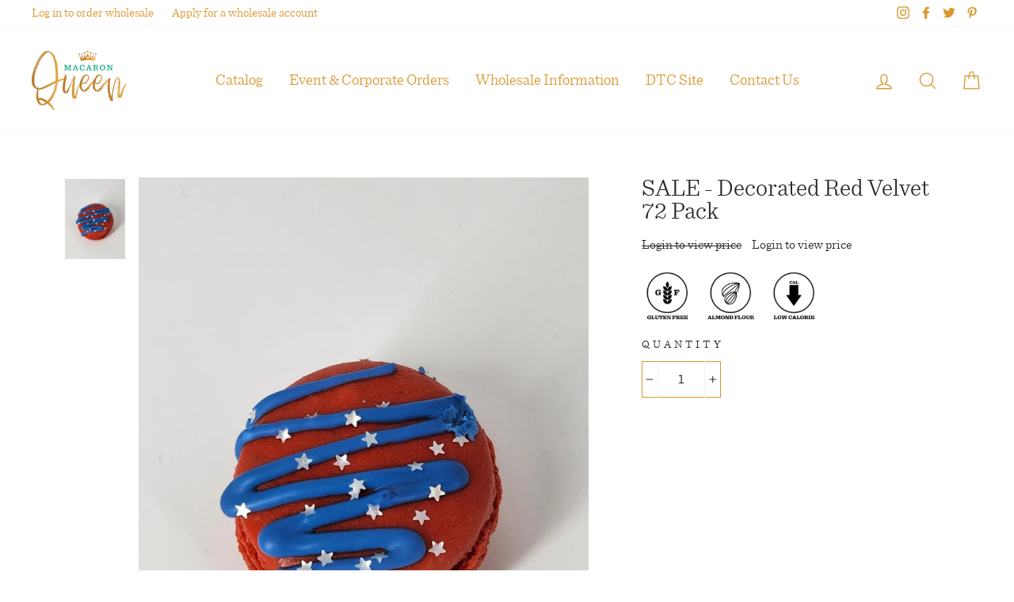

--- FILE ---
content_type: text/css
request_url: https://wholesale.macaronqueen.com/cdn/shop/t/3/assets/custom.scss?v=38697113100873895301613622384
body_size: 2842
content:
/* whole sale */
  .flex {
    display: flex;
    flex-direction: row;
    flex-wrap: wrap;
    justify-content: space-between;
    align-content: stretch;
    align-items: center;
  }
  .flex-column {
    flex-direction: column;
}
  .flex-align-start {
    align-content: flex-start;
  }
  .flex-items-start {
    align-items: flex-start;
  }
  .flex-justify-start {
    justify-content: flex-start;
  }


.wholesale-partner-section .form-vertical input,
.wholesale-partner-section .form-vertical select,
.wholesale-partner-section.form-vertical textarea {
  margin-bottom: 0;
  font-family: 'Sentinel-LightItalic';
  font-size: 20px;
}

  
.wholesale-partner-section {
  padding-top: 90px;
  padding-bottom: 154px;
}

.wholesale-partner-container.container {
  max-width: 1550px;
  width: 100%;
  padding: 0 150px;
  margin: 0 auto;
}

.wholesale-partner-section .wholesale-partner-detail h2 {
  font-family: "Sentinel-BookItalic";
  letter-spacing: 1px;
  margin: 0;
  font-size: 46px;
  line-height: 1.2em;
  text-align: center;
}

.wholesale-partner-section .wholesale-partner-detail p {
  font-size: 25px;
  font-family: "Sentinel-BookItalic";
  color: #d09235;
  text-align: center;
  margin-top: 1rem;
}

.wholesale-partner-section .wholesale-form {
  max-width: 700px;
/*  margin-left: 0;
  margin-right: auto;
  margin-top: 140px; */
  margin:140px auto 0;
}

.wholesale-partner-section .wholesale-form input[type="text"],
.wholesale-partner-section .wholesale-form input[type="email"],
.wholesale-partner-section .wholesale-form input[type="tel"] {
  padding-left: 0;
  border: none;
  border-bottom: 1px solid rgb(214, 152, 58);
}

.wholesale-partner-section .wholesale-form .form-field-content {
  width: 45%;
  margin-bottom: 40px;
}

.wholesale-partner-section .wholesale-form .form-field-content input[type="text"],
.wholesale-partner-section .wholesale-form .form-field-content input[type="email"],
.wholesale-partner-section .wholesale-form .form-field-content input[type="tel"]{
    width: 100%;
}

.wholesale-partner-section .wholesale-form textarea {
  border: 1px solid rgb(214, 152, 58);
  width: 100%;
  padding: 25px;
  resize: none;
  overflow: auto;
  height: 165px;
  margin-bottom: 0;
}

.wholesale-partner-section .wholesale-form .form-field-content .prefermethod-lbl label {
  font-size: 16.67px;
  font-family: "Sentinel-MediumItalic";
  color: #d6983a;
  text-transform: capitalize;
  margin-bottom: 5px;
  letter-spacing: 0;
}

.wholesale-partner-section .wholesale-form .form-field-content .prefermethod-lbl .prefere-option {
  width: 100%;
  font-family: 'Sentinel-LightItalic';
  font-size: 20px;
}

.wholesale-partner-section .wholesale-form .form-field-content .prefermethod-lbl .prefere-option input[type="radio"] {
  margin-left: 15px;
  margin-right: 70px;
  -webkit-appearance: none;
  border-radius: 50%;
  border: 1px solid rgb(190, 139, 54);
  width: 15px;
  height: 15px;
  cursor: pointer;
}

  .wholesale-partner-section .wholesale-form .form-field-content .prefermethod-lbl .prefere-option input[type="radio"]:checked {
    background-color: rgb(190, 139, 54);
  }

.customorder-page .wholesale-partner-section .wholesale-form .form-field-content .prefermethod-lbl .prefere-option input[type="radio"] {
  margin-right: 15px;
}


.wholesale-partner-section .wholesale-form .submit-content {
  margin-top: 30px;
}

.wholesale-partner-section .wholesale-form .form-txt  {
  font-size: 16.67px;
  font-family: "Sentinel-MediumItalic";
  color: #0e0e0e;
}

.wholesale-partner-section .wholesale-form .form-txt p {
  padding-right: 5px;
  margin: 0;
}

.wholesale-partner-section .wholesale-form .form-txt a {
  text-decoration: underline;
  background-color: transparent;
  color: #db952b;
}

.wholesale-partner-section .wholesale-form .form-txt a:hover {
  color: #0e0e0e;
}

.wholesale-partner-section .wholesale-form .form-message.form-message--error h2 {
  margin-left: 0;
  margin-bottom: 15px;
  font-size: 25px;
  font-family: "Sentinel-BookItalic";
  color: #d09235;
}

.wholesale-partner-section .wholesale-form .form-message.form-message--error ul {
  display: none;
}
.wholesale-partner-section .wholesale-form .form-message.form-message--error .form-message__link {
  color: #ff0000;
}

.wholesale-partner-section .wholesale-form .form-message.form-message--success {
    color: #d09235;
    font-size: 18px;
    font-weight: bold;
}

.wholesale-partner-section .wholesale-form .form-field-content span {
    color: #ff0000;
}

.as-seen-section .as-seen-data .as-seen-right .as-seen-item .seenon-image img {
  margin: 0 auto;
}

.main-logo .logo {
	display: block;
}

.wholesale-partner-section .wholesale-form .form-field-content input[type="text"], 
.wholesale-partner-section .wholesale-form .form-field-content input[type="email"], 
.wholesale-partner-section .wholesale-form .form-field-content input[type="tel"], 
.wholesale-partner-section .wholesale-form textarea {
  background-color: transparent;
}

.wholesale-partner-section .wholesale-form  #WholesaleForm,
.wholesale-partner-section .wholesale-form  #CustomorderForm {
  background-color: rgba(255, 255, 255, 0.8);
  padding: 20px;
}

.wholesale-partner-section .wholesale-form .btn[type="submit"] {
  font-family: "Sentinel-MediumItalic";
  font-size: 21.45px;
  text-align: center;
  padding: 8px 32px;
  line-height: 1.269;
  color: #d6983a;
  border: 2px solid #d6983a;
  cursor: pointer;
  letter-spacing: 0.5px;
  text-transform: capitalize;
  margin: 0;
  background: transparent;
  font-weight: 500;
}


.wholesale-partner-section .wholesale-form .btn[type="submit"]:hover {
  color: #fff;
  background-color: #000 !important;
  border-color: #000;
}

  @media ( max-width: 767px ) { 

  .wholesale-partner-section {
    padding-top: 50px;
    padding-bottom: 50px;
  }
  
  .wholesale-partner-section .wholesale-form {
    margin-top: 50px;
  }
  
  .wholesale-partner-section .wholesale-form .form-field-content {
    width: 100%;
    margin-bottom: 20px;
  }
  
  .wholesale-partner-section .wholesale-form .form-field-content input[type="text"], 
  .wholesale-partner-section .wholesale-form .form-field-content input[type="email"], 
  .wholesale-partner-section .wholesale-form .form-field-content input[type="tel"],
  .wholesale-partner-section .wholesale-form textarea
  {
    padding-left: 15px;
  }
  
  .wholesale-partner-section .wholesale-form .form-field-content .prefermethod-lbl label {
    color: #232323;
  }
  
  .wholesale-partner-section .wholesale-form .submit-content,
  .wholesale-partner-section .wholesale-form .form-txt {
    margin-top: 30px;
    justify-content: center;
  }
  

  }
  
  @media ( min-width: 481px ) and ( max-width: 640px ) { 
    .wholesale-partner-section .wholesale-form #WholesaleForm,
    .wholesale-partner-section .wholesale-form #CustomorderForm {
      max-width: 70%;
      margin: 0 auto;
    }
  }
  
  @media ( min-width: 641px ) and ( max-width: 767px ) { 

    .wholesale-partner-section .wholesale-form #WholesaleForm,
    .wholesale-partner-section .wholesale-form #CustomorderForm {
      max-width: 70%;
      margin: 0 auto;
    }
  }
  
  @media(max-width: 640px) {

    .wholesale-partner-section .wholesale-partner-detail h2,
    .wholesale-retailer-section h2 {
      font-size: 26px;
    }

    .wholesale-partner-section .wholesale-form {
      margin-top: 30px;
    }

  }
  
.wholesale-wrap.page-width {
	padding: 0;
}

#shopify-section-wholesale-page-callout-section {
	padding-top: 114px;
  	padding-bottom: 116px;
}

.wholesale-callout-content .container {
	display: flex;
	justify-content: space-between;
  	max-width: 1620px;
}

.wholesale-callout-item {
	display: flex;
  	flex-direction: column;
	align-items: center;
	width: 33.33%;
	padding: 0 5% 32px;
	border-left: 1px solid #c9c9c9;
  	text-align: center;
  	margin-bottom: 20px;
}

.wholesale-callout-item:first-child {
  border-left: 0;
}


.wholesale-callout-item:nth-child(4n) {
  border: none;
}


.wholesale-callout-item h4 {
  color: #1d1d1d;
  font-family: 'Sentinel-BookItalic';
  margin:0;
  line-height: 1.2;
  font-size: 25px;
}


.wholesale-callout-image {
	margin-bottom: 30px;
  max-width: 67px;
}

.wholesale-callout-image img {
	display: block;
}

.wholesale-top-content {
	width: 100%;
 	background-color: #fff;
 	background-image: url( //cdn.shopify.com/s/files/1/0284/8826/9917/t/31/assets/wholesale-top-bg.jpg?v=965359818456761635 );
	background-repeat: no-repeat;
	background-position: center bottom;
  	background-size: cover;
  	padding-top: 350px;
}

.ws-top-title {
  color: #3e3e3e;
  font-size: 32.85px;
  line-height: 1.2;
  font-family: 'Sentinel-MediumItalic';
  letter-spacing: 1.5px;
}

.ws-top-title span {
	font-family: 'Sentinel-Medium';
    text-transform: uppercase;
    letter-spacing: 5px;
    display: inline-block;
    margin: 0 5px;
}

.ws-top-title h1 {
	color: #232323;
	font-size: 50px;
	line-height: 1.2;
	font-family: 'Sentinel-LightItalic';
  	letter-spacing: 0.25px;
  	padding-top: 6px;
}

.ws-top-title h1 a {
	color: #ce9239;
	font-family: 'Sentinel-BookItalic';
}

.wholesale-retailer-section.container {
  max-width: 1677px;
  width: 100%;
  padding: 0 150px;
}

.wholesale-retailer-section h2 {
	text-align: center;
  	position: relative;
  	padding-bottom: 50px;
  	font-family: 'Sentinel-BookItalic';
  	font-size: 45.83px;
  	line-height: 1.2;
}


.wholesale-retailer-section h2:after {
	content: "";
  	width: 76px;
  	height: 3px;
  	background-color: #ce9239;
  	position: absolute;
    bottom: 0;
    left: 50%;
    transform: translateX(-50%);
   -webkit-transform: translateX(-50%);
}

.wholesale-map-content {
  display: flex;
  justify-content: space-between;
  align-items: center;
  align-content: center;
  padding-top: 80px;
}

.wholesale-map-content .content-left {
	width: 100%;
}

.wholesale-map-content .content-right {
	width: 330px;
  	min-width: 330px;
  	margin-left: 50px;
  	padding-left: 30px;
  	margin-top: 0;
  	height: 230px;
	/*border-left: 2px solid #ce9239;*/
}

.wholesale-map-content .content-right ul {
	margin: 0;
	padding: 0;
  	flex-direction: column;
}

.wholesale-map-content .content-right ul li {
  width: 100%;
  color: #232323;
  font-size: 20px;
  line-height: 1.2;
  font-family: 'Sentinel-MediumItalic';
}

.wholesale-map-content .content-right ul li + li {
	margin-top: 25px;
}

.wholesale-map-content .content-right .mCSB_scrollTools {
    opacity: 1;
    filter: "alpha(opacity=100)";
    -ms-filter: "alpha(opacity=100)";
  margin: 0;
  left: -7px;
  right: auto;
}

.wholesale-map-content .content-right .mCSB_scrollTools .mCSB_draggerRail {
  background-color: #ce9239;
  width: 2px;
}

.wholesale-map-content .content-right .mCSB_scrollTools .mCSB_dragger .mCSB_dragger_bar {
  background-color: #00c48c;
   opacity: 1;
    filter: "alpha(opacity=100)";
    -ms-filter: "alpha(opacity=100)";
  width: 2px;
}

@media(max-width: 1550px) {
  
  .wholesale-top-content {
	padding-top: 300px;
  }
  
  #shopify-section-wholesale-page-callout-section {
  	padding: 100px 0;
  }
  
  .wholesale-map-content {
  	padding-top: 60px;
  }
}

@media(max-width: 1400px) {
  
  .wholesale-retailer-section h2 {
  	padding-bottom: 30px;
    font-size: 38px;
  }
  
  .wholesale-map-content {
  	padding-top: 50px;
  }
  
  /*.wholesale-map-content .content-right {
    width: 200px;
    min-width: 200px;
    margin-left: 40px;
    padding-left: 30px;
    margin-top: 0;
  }*/
  
  .wholesale-map-content .content-right {
  	height: 200px;
  }
  
  .wholesale-map-content .content-right ul li {
  	font-size: 20px; 
  }
  
  .wholesale-map-content .content-right ul li + li {
  	margin-top: 16px;
  }
  
}

@media(max-width: 1023px) {
  .wholesale-map-content {
  	padding-top: 40px;
  }
  
  .wholesale-retailer-section h2 {
  	padding-bottom: 25px;
    font-size: 32px;
  }
  
  .wholesale-map-content .content-right {
    height: 200px;
    margin-top: 0;
    margin-left: 35px;
  }

  .wholesale-map-content .content-right ul li {
  	font-size: 20px; 
  }
  
  .wholesale-map-content .content-right ul li + li {
  	margin-top: 16px;
  }
  .wholesale-retailer-section.container {
    padding: 0 50px;
  }
}

@media(max-width: 767px) {
  
  .wholesale-map-content {
  	padding-top: 30px;
  }
  
  .wholesale-map-content .content-right ul li {
  	font-size: 18px;
  }
  
  .wholesale-map-content .content-right ul li + li {
  	margin-top: 18px;
  }
  
  .wholesale-map-content .content-right {
  	padding-left: 20px;
    margin-left: 30px;
    height: 150px;
  }
  
  .wholesale-retailer-section h2 {
    padding-bottom: 20px;
  }
  .wholesale-retailer-section.container {
    padding: 0 20px;
  }
}

@media(max-width: 640px) {
  .wholesale-map-content {
  	flex-wrap: wrap;
    padding-top: 0;
  }
  
  .wholesale-map-content .content-left,
  .wholesale-map-content .content-right {
  	width: 100%;
    padding: 0;
    margin: 20px 0 0 0;
    border-left: 0;
    text-align: center;
  }

  .wholesale-map-content .content-right {
    height: 200px;
  }
  .wholesale-map-content .content-right .mCSB_scrollTools {
    left: auto;
    right: 0;
  }
}

.wholesale-retailer-section{
  margin:90px 0;
}

/* custom orderpage */

.page-width.customorder-page {
  margin-bottom: 60px;
  margin-top: 0;
  padding: 0;
}

.customorder-banner {
  position: relative;
  padding-top: 338px;
  background-position: top center;
  background-repeat: no-repeat;
  background-size: cover;
}

.customorder-banner .customorder-inner .customorder-title-section h1 {
  font-size: 50px;
  line-height: 1.2;
  font-family: 'Sentinel-Medium';
  text-align: center;
  color: #ce9239;
  border-right: 3px solid #ce9239;
  padding-right: 16px;
  margin: 0 25px 0 0;
  padding: 0 24px 0;
  display: inline-block;
  vertical-align: middle;
}


.customorder-banner .customorder-inner .customorder-title-sub-txt {
  font-size: 50px;
  margin: 0;
  font-size: 50px;
  line-height: 1.2;
  display: inline-block;
  vertical-align: middle;
}


.customorder-banner .customorder-inner .customorder-banner-bottom-content {
  padding-top: 140px;
  max-width: 1920px;
  width: 100%;
  margin: 0 auto;
}

.customorder-banner .customorder-inner .customorder-banner-bottom-content .customorder-banner-bottom-left {
  width: 42%;
}

.customorder-banner .customorder-inner .customorder-banner-bottom-content .customorder-banner-bottom-right {
  width: 50%;
  padding-right:17%;
}

	.customorder-banner .customorder-inner .customorder-banner-bottom-content .customorder-banner-bottom-right {
      z-index: 2;
    }

.customorder-banner .customorder-inner .customorder-banner-bottom-content .customorder-banner-content-title {
  	position: relative;
    font-size: 41.67px;
    line-height: 1.32;
    color: #02c28b;
    font-family: 'Sentinel-MediumItalic';
}


.customorder-page .customorder-banner:after {
  content: '';
  background-image: url( //cdn.shopify.com/s/files/1/0284/8826/9917/t/31/assets/banner-curve2.png?v=9865493417598687585 ); 
  background-repeat: no-repeat;
  background-size: cover;
  background-position: center;
  position: absolute;
  bottom: -15px;
  left: 0;
  width: 100%;
  height: 235px;
}


.customorder-banner .customorder-inner .customorder-banner-bottom-content .customorder-banner-content-description {
  margin-top: 65px;
}

.customorder-banner .customorder-inner .customorder-banner-bottom-content .customorder-banner-content-description .customorder-description {
    width: 48%;
  	font-family: 'Sentinel-Light';
  	font-size: 20.83px;
}

.customorder-banner .customorder-inner .customorder-banner-bottom-content .customorder-banner-content-description .customorder-description h3 {
  font-size: 33.33px;
  line-height: 1.2;
  margin: 0;
}

.main-description {
    margin-bottom: 45px;
}

.main-description p {
  font-family: 'Sentinel-Light';
  margin: 30px 0;
}

.customorder-page .wholesale-partner-section .wholesale-form {
  margin: 100px auto 0;
}

/* Responsive */
@media(max-width: 1700px) {
	.customorder-banner .customorder-inner .customorder-banner-bottom-content .customorder-banner-bottom-right {
      margin-top: 0;
    }
}

@media(max-width: 1600px) {
	.customorder-banner .customorder-inner .customorder-banner-bottom-content {
    	padding-top: 120px;
    }
  
  .customorder-banner .customorder-inner .customorder-banner-bottom-content .customorder-banner-content-title {
  	font-size: 34px;
  }
}

@media(max-width: 1500px) {
	.customorder-banner .customorder-inner .customorder-banner-bottom-content {
    	padding-top: 100px;
     	width: 95%;
    }
  	
  .customorder-banner .customorder-inner .customorder-banner-bottom-content .customorder-banner-bottom-right {
		padding-right: 0
  }
  
  .customorder-banner .customorder-inner .customorder-banner-bottom-content .customorder-banner-content-title {
  	font-size: 32px;
  }
}

@media(max-width: 1300px) {
	.customorder-banner .customorder-inner .customorder-banner-bottom-content {
    	padding-top: 80px;
    }
  
  .customorder-banner {
  		padding-top: 270px;
  }
  
  .customorder-banner .customorder-inner .customorder-banner-bottom-content .customorder-banner-content-title {
  	font-size: 30px;
  }
}

@media(max-width: 1319px) {

  .customorder-banner .customorder-inner .customorder-banner-bottom-content .customorder-banner-bottom-left,
  .customorder-banner .customorder-inner .customorder-banner-bottom-content .customorder-banner-bottom-right{
  	width: 100%;
    padding: 0;
  }
  
  .customorder-banner .customorder-inner .customorder-banner-bottom-content .customorder-banner-bottom-left {
    order: 2;
    margin-top: 50px;
    justify-content: center;
  }
  
  .customorder-banner .customorder-inner .customorder-banner-bottom-content .customorder-banner-bottom-right {
    order: 1;
    text-align: center;
    max-width: 600px;
    width: 95%;
    margin: 0 auto;
   
  }
  
  .customorder-banner .customorder-inner .customorder-banner-bottom-content .customorder-banner-content-title {
  	padding-left: 0px;
  }
  
  

}

@media(max-width: 1023px) {
 .customorder-banner .customorder-inner .customorder-banner-bottom-content .customorder-banner-bottom-left img {
 	max-width: 60%;
 }
.customorder-banner .customorder-inner .customorder-title-section h1,
  .customorder-banner .customorder-inner .customorder-title-sub-txt{
    font-size: 30px;
    margin: 0;
    line-height: 1.2;
   }
  
  .customorder-banner .customorder-inner .customorder-title-sub-txt {
  
  	margin-left: 16px;
  }
  
  .customorder-banner {
  	padding-top: 250px;
  }
  
  .customorder-banner .customorder-inner .customorder-banner-bottom-content .customorder-banner-content-title {
  	font-size: 26px;
  }
  
  .customorder-banner .customorder-inner .customorder-banner-bottom-content .customorder-banner-content-title {
  	padding-left: 0px;
  }
 
  
}

@media(max-width: 767px) {
  
  .customorder-title-section {
  	flex-wrap: wrap;
  }
  
  .customorder-banner .customorder-inner .customorder-title-section h1,
  .customorder-banner .customorder-inner .customorder-title-sub-txt{
    font-size: 34px;
    display: block;
    text-align: center;
    width: 100%;
   }
  
  .customorder-banner .customorder-inner .customorder-title-section h1 {
  	padding-right: 0;
    padding-left: 0;
    border: 0;
  }
  
  .customorder-banner .customorder-inner .customorder-title-sub-txt { 
  	margin: 0;
  }
  
  .customorder-banner {
  	padding-top: 200px;
  }
  
  .customorder-banner .customorder-inner .customorder-banner-bottom-content .customorder-banner-content-title {
  	font-size: 22px;
  }

  
  .customorder-banner .customorder-inner .customorder-banner-bottom-content {
  	padding-top: 50px;
  }
  
  .customorder-banner {
  	padding-top: 110px;
  }
  
  .page-width.customorder-page {
  	  margin-bottom: 30px;
  }
  
  .bestseller-products-section {
  	padding-top: 0;
  }
  
  .customorder-banner .customorder-inner .customorder-banner-bottom-content .customorder-banner-content-description .customorder-description h3 {
    font-size: 24px;
 }
  .about-page .as-seen-section .as-seen-data {
  flex-wrap: wrap;
    flex-direction: row;
  }
  
  .about-page .about-as-see-section .as-seen-section .as-seen-data .as-seen-right {
    width: calc(100% - 175px);
}

  
}

@media(max-width: 640px) {
  .customorder-banner .customorder-inner .customorder-title-section h1,
  .customorder-banner .customorder-inner .customorder-title-sub-txt{
    font-size: 28px;
   }
  
  .customorder-banner .customorder-inner .customorder-banner-bottom-content .customorder-banner-content-title,
  .customorder-banner .customorder-inner .customorder-banner-bottom-content .customorder-banner-content-description .customorder-description h3 {
  	font-size: 22px;
  }
  
  .customorder-banner .customorder-inner .customorder-banner-bottom-content .customorder-banner-content-description .customorder-description h3 {
  	display: inline-block;
    padding-bottom: 10px;
    text-align: center;
    width: 100%;
  }
  
  .customorder-banner .customorder-inner .customorder-banner-bottom-content .customorder-banner-content-description {
  	flex-wrap: wrap;
    margin-top: 55px;
    text-align: center;
  }
  
  .customorder-banner .customorder-inner .customorder-banner-bottom-content .customorder-banner-content-description .customorder-description {
    width: 100%;
    font-size: 18px;
    line-height: 1.4;
  }
  
  .customorder-banner .customorder-inner .customorder-banner-bottom-content .customorder-banner-bottom-left img {
  	max-width: 80%;
  }
  
    .customorder-banner .customorder-inner .customorder-banner-bottom-content .customorder-banner-content-title {
  	padding-left: 0;
  }

 
  
  .customorder-banner .customorder-inner .customorder-banner-bottom-content {
  	padding-top: 35px;
  }
  
  .about-page .about-callout-content-description {
    display: block !important;
  }
  
  .about-page .about-callout-secton .about-callout-description {
    font-size: 18px;
    font-family: 'Sentinel-Light';
  }
  
  .about-callout-description+.about-callout-description {
    display: inline;
  }
}

/*
.branding-section {
  padding-top: 90px;
  width: 100%;
  background-color: #fff;
  background-image: url( //cdn.shopify.com/s/files/1/0284/8826/9917/t/31/assets/brand-bg.png?v=4367807401280053482 ); 
  background-repeat: repeat-x;
  background-position: left bottom;
}*/

.branding-section {
  position: relative;
  padding-top: 90px;
  width: 100%;
  background-color: #fff;
  background-image: linear-gradient(to top, #F5F5F5, #fff);
  background-repeat: repeat-x;
  background-position: left bottom;
  z-index:2;
  overflow: hidden;
}

.branding-section span.shadow-botttom {
	display: block;
  	width: 120%;
  height: 120%;
  position: absolute;
  left: -10%;
  bottom: 0;
  -moz-box-shadow: inset 0 0 20px rgba(199,220,214,0.56);
    -webkit-box-shadow: inset 0 0 20px rgba(199,220,214,0.56);
    box-shadow: inset 0 0 20px rgba(199,220,214,0.56);
  z-index: 1;
}

.branding-section .branding-left {
  width: 52%;
  padding-left: 17%;
  padding-bottom: 40px;
  margin-top: 90px;
  z-index: 3;
}

.branding-section .branding-left h2 {
  position: relative;
  font-size: 41.67px;
  line-height: 1.32;
  color: #02c28b;
  font-family: 'Sentinel-MediumItalic';
  letter-spacing: 1px;
}

.branding-section .branding-left .brand-offer {
  margin: 20px 0 20px 0;
}

.branding-section .branding-left .brand-offer li {
  font-family: 'Sentinel-MediumItalic';
  letter-spacing: 1px;
  margin-bottom: 15px;
}

.branding-right{
  width: 41%;
}



.customorder-page .wholesale-partner-section .wholesale-form input[type="date"] {
  border: none;
  background-color: transparent;
  border-bottom: 1px solid #d6983a;
}

.customorder-page .wholesale-partner-section .wholesale-form .submit-content {
    margin-top: 0;
}

.customorder-banner .customorder-inner .customorder-banner-bottom-content .customorder-banner-bottom-right {
    padding-bottom: 50px;
}

@media ( min-width: 1024px) and ( max-width: 1200px ) {
  .customorder-banner .customorder-inner .customorder-title-section h1,
  .customorder-banner .customorder-inner .customorder-title-sub-txt {
    font-size: 45px;
  }
}

@media( min-width: 1320px ) and ( max-width: 1600px ) {
  .main-description {
    margin-bottom: 10px;
  }
  
  .main-description p {
    font-family: 'Sentinel-Light';
    margin: 10px 0;
  }
}

@media( min-width: 1601px ) and ( max-width: 1800px ) {
  .main-description {
    margin-bottom: 20px;
  }
  
  .main-description p {
    font-family: 'Sentinel-Light';
    margin: 20px 0;
  }
}

@media ( max-width: 1600px ) {
  
  .branding-section .branding-left {
    margin-top: 30px;
  }
  
  .branding-section .branding-left h2 {
    font-size: 30px;
  }
  
  .branding-section .branding-left .brand-offer {
    margin: 10px 0 10px 0;
  }
  
}


@media ( max-width: 1310px ) {
 .branding-section .branding-left {
   margin-top: 0;
   padding-bottom: 50px;
   max-width: 600px;
   width: 95%;
   margin: 0 auto;
   text-align: center;
   padding-left: 0;
  }
  
  .branding-right,
  .branding-left {
    width: 100%;
  }

  
  .branding-right img {
  	margin: 0 auto;  
  }
  
  .branding-section  {
    padding-top: 50px;
  }
  
  
}

.fixed-header .small-logo img{
  width:100px;
  padding-top: 6px;
}

.mobile .logo-content img {
    width: 80px;
    padding-top: 3px;
}

.hero-slider .slick-dots{
  position:absolute;
  bottom:40px;
}

.hero-slider .slick-dots li button {
    margin: 0;
    padding: 0;
    display: block;
    background-color: transparent;
	border:1px solid #FFF;
    border-radius: 12px;
}

.hero-slider .slick-dots li.slick-active button {
    background-color: #FFF;
}

.back-btn {
  margin-right: 20px;
}

.back-btn a {
  font-size: 16px;
  padding: 5px 20px;
}

.back-btn a:hover {
  color: #fff;
}

@media( max-width: 767px ) {
  .fancybox-slide--video .fancybox-content {
      height: 50vh !important;
  }
  	
  .wholesale-partner-container.container {
	padding: 0 20px;
  }
}

@media (min-width: 481px) and (max-width: 640px ) {

  .wholesale-partner-section .wholesale-form #WholesaleForm {
    max-width: 90%;
  }
}

.modal .page-content.page-content--product {
   max-width: 100%;
}

span.footer__newsletter-btn-label {
    color: black;
}